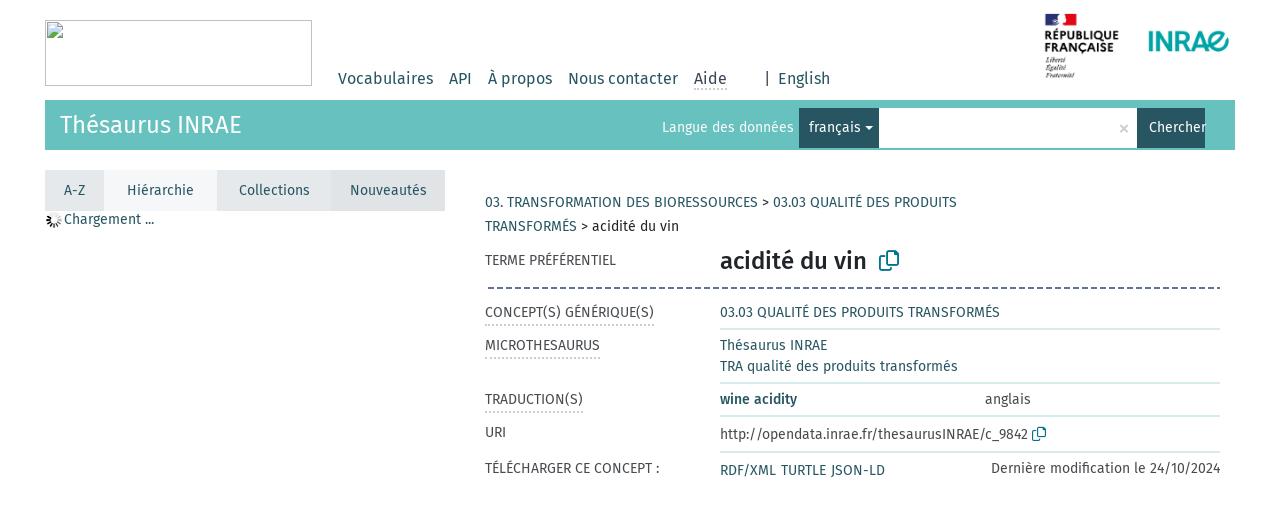

--- FILE ---
content_type: text/html; charset=UTF-8
request_url: https://consultation.vocabulaires-ouverts.inrae.fr/thesaurus-inrae/fr/page/c_9842
body_size: 5045
content:
<!DOCTYPE html>
<html dir="ltr" lang="fr">
<head>
<base href="https://consultation.vocabulaires-ouverts.inrae.fr/">
<link rel="shortcut icon" href="favicon.ico">
<meta http-equiv="X-UA-Compatible" content="IE=Edge">
<meta http-equiv="Content-Type" content="text/html; charset=UTF-8">
<meta name="viewport" content="width=device-width, initial-scale=1.0">
<meta name="format-detection" content="telephone=no">
<meta name="generator" content="Skosmos 2.16" />
<link href="vendor/twbs/bootstrap/dist/css/bootstrap.min.css" media="screen, print" rel="stylesheet" type="text/css">
<link href="vendor/vakata/jstree/dist/themes/default/style.min.css" media="screen, print" rel="stylesheet" type="text/css">
<link href="vendor/davidstutz/bootstrap-multiselect/dist/css/bootstrap-multiselect.min.css" media="screen, print" rel="stylesheet" type="text/css">
<link href="resource/css/fira.css" media="screen, print" rel="stylesheet" type="text/css">
<link href="resource/fontawesome/css/fontawesome.css" media="screen, print" rel="stylesheet" type="text/css">
<link href="resource/fontawesome/css/regular.css" media="screen, print" rel="stylesheet" type="text/css">
<link href="resource/fontawesome/css/solid.css" media="screen, print" rel="stylesheet" type="text/css">
<link href="resource/css/styles.css" media="screen, print" rel="stylesheet" type="text/css">
<link href="resource/css/styles.init.css" media="screen, print" rel="stylesheet" type="text/css">
<link href="resource/css/stylesheet.css" media="screen, print" rel="stylesheet" type="text/css">

<title>Skosmos: Thesaurus INRAE: acidité du vin</title>
</head>
<body class="vocab-thesaurus-inrae">
  <noscript>
    <strong>We're sorry but Skosmos doesn't work properly without JavaScript enabled. Please enable it to continue.</strong>
  </noscript>
  <a id="skiptocontent" href="thesaurus-inrae/fr/page/c_9842#maincontent">Skip to main</a>
  <div class="topbar-container topbar-white">
    <div class="topbar topbar-white">
      <a href="https://vocabulaires-ouverts.inrae.fr/">
		<img width="267" height="66" src="https://vocabulaires-ouverts.inrae.fr/wp-content/uploads/sites/50/2022/09/cropped-logo-VOINRAE-267x66.png" />
	  </a>
	  <div id="topbar-service-helper">
  <a  class="service-fr" href="fr/"><h1 id="service-name"></h1></a>
</div>
<div id="topbar-language-navigation">

  <div id="navigation">
    <a href="fr/" id="navi1" class="navigation-font" >
    Vocabulaires    </a>
    <a href="api"  class="navigation-font">
    API
    </a>
    <a href="fr/about" id="navi2" class="navigation-font">
    À propos    </a>
    <a href="thesaurus-inrae/fr/feedback" id="navi3" class="navigation-font">
    Nous contacter    </a>
    <span id="navi4" class="skosmos-tooltip-wrapper skosmos-tooltip t-bottom" tabindex="0" data-title="Passer le curseur sur un texte souligné en pointillé pour voir plus d'informations sur la propriété. &#xa; &#xa; La recherche tient compte des accents et des cédilles.Par défaut, la recherche se fait sur le début des libellés. Pour chercher un mot au milieu ou en fin d’un libellé, utilisez le symbole *. Par exemple : *animal permet de trouver “biologie animale”.Pour chercher une suite de caractères, utilisez le symbole * avant et après. Par exemple : *séro* permet de trouver “analyse sérologique”">
      <span class="navigation-font">Aide</span>
    </span>
  </div>

      <div id="language"><span class="navigation-font">|</span>
                                      <a id="language-en" class="navigation-font" href="thesaurus-inrae/en/page/c_9842"> English</a>
                  </div>
  


</div>

<!-- top-bar ENDS HERE -->
      <div style="display: block;margin-left: auto">
        <a href="https://www.inrae.fr/">
          <img width="200" height="86" src="resource/pics/Picture.png" />
        </a>
      </div>

    </div>
  </div>
    <div class="headerbar">
    <div class="header-row"><div class="headerbar-coloured"></div><div class="header-left">
  <h1><a href="thesaurus-inrae/fr/">Thésaurus INRAE</a></h1>
</div>
<div class="header-float">
      <h2 class="sr-only">Choisissez le vocabulaire dans lequel chercher</h2>
    <div class="search-vocab-text"><p>Langue des données</p></div>
    <form class="navbar-form" role="search" name="text-search" action="thesaurus-inrae/fr/search">
    <input style="display: none" name="clang" value="fr" id="lang-input">
    <div class="input-group">
      <div class="input-group-btn">
        <label class="sr-only" for="lang-dropdown-toggle">Langue du contenu et de la recherche</label>
        <button type="button" class="btn btn-default dropdown-toggle" data-bs-toggle="dropdown" aria-expanded="false" id="lang-dropdown-toggle">français<span class="caret"></span></button>
        <ul class="dropdown-menu" aria-labelledby="lang-dropdown-toggle">
                            <li><a class="dropdown-item" href="thesaurus-inrae/fr/page/c_9842?clang=en" class="lang-button" hreflang="en">anglais</a></li>
                    <li><a class="dropdown-item" href="thesaurus-inrae/fr/page/c_9842" class="lang-button" hreflang="fr">français</a></li>
                            <li>
            <a class="dropdown-item" href="thesaurus-inrae/fr/page/c_9842?clang=fr&amp;anylang=on"
              class="lang-button" id="lang-button-all">Toutes les langues</a>
            <input name="anylang" type="checkbox">
          </li>
        </ul>
      </div><!-- /btn-group -->
      <label class="sr-only" for="search-field">Entrez votre terme de recherche</label>
      <input id="search-field" type="text" class="form-control" name="q" value="">
      <div class="input-group-btn">
        <label class="sr-only" for="search-all-button">Lancer la recherche</label>
        <button id="search-all-button" type="submit" class="btn btn-primary">Chercher</button>
      </div>
    </div>
      </form>
</div>
</div>  </div>
    <div class="main-container">
        <div id="sidebar">
          <div class="sidebar-buttons">
                <h2 class="sr-only">Sidebar listing: list and traverse vocabulary contents by a criterion</h2>
        <ul class="nav nav-tabs nav-four-wide">
                                      <h3 class="sr-only">List vocabulary concepts alphabetically</h3>
                    <li id="alpha" class="nav-item"><a class="nav-link" href="thesaurus-inrae/fr/index">A-Z</a></li>
                                                  <h3 class="sr-only">List vocabulary concepts hierarchically</h3>
                    <li id="hierarchy" class="nav-item">
            <a class="nav-link active" href="#" id="hier-trigger"
                        >Hiérarchie            </a>
          </li>
                              <h3 class="sr-only">List vocabulary concepts and groupings hierarchically</h3>
          <li id="groups" class="nav-item"><a class="nav-link" href="thesaurus-inrae/fr/groups">Collections</a></li>
                                                  <h3 class="sr-only">List vocabulary concepts by newest additions</h3>
                              <li id="changes" class="nav-item"><a class="nav-link" href="thesaurus-inrae/fr/new">Nouveautés</a></li>
                                      </ul>
      </div>
      
            <h4 class="sr-only">Listing vocabulary concepts alphabetically</h4>
            <div class="sidebar-grey  concept-hierarchy">
        <div id="alphabetical-menu">
                  </div>
              </div>
        </div>
    
            <main id="maincontent" tabindex="-1">
                  <div class="content">
        <div id="content-top"></div>
                                   <h2 class="sr-only">Concept information</h2>
                                    <div class="concept-info">
                <div class="concept-main">
                                            <div class="row">
                                                                                                                                    <div class="crumb-path">
                                                                                    <a class="propertyvalue bread-crumb" href="thesaurus-inrae/fr/page/d_4">03. TRANSFORMATION DES BIORESSOURCES</a><span class="bread-crumb"> > </span>
                                                                                                                                                                            <a class="propertyvalue bread-crumb" href="thesaurus-inrae/fr/page/d_0303">03.03 QUALITÉ DES PRODUITS TRANSFORMÉS</a><span class="bread-crumb"> > </span>
                                                                                                                                                                            <span class="bread-crumb propertylabel-pink">acidité du vin</span>
                                                                                                                                                                    </div>
                                                                                    </div>
                                        <div class="row property prop-preflabel"><div class="property-label property-label-pref"><h3 class="versal">
                                                                                                    Terme préférentiel
                                                            </h3></div><div class="property-value-column"><span class="prefLabel conceptlabel" id="pref-label">acidité du vin</span>
                                                                                        &nbsp;
                            <button type="button" data-bs-toggle="tooltip" data-bs-placement="button" title="Copy to clipboard" class="btn btn-default btn-xs copy-clipboard" for="#pref-label"><span class="fa-regular fa-copy"></span></button></div><div class="col-md-12"><div class="preflabel-spacer"></div></div></div>
                                                             <div class="row property prop-skos_broader">
                            <div class="property-label">
                                <h3 class="versal               property-click skosmos-tooltip-wrapper skosmos-tooltip t-top" data-title="Concept générique (TG)
              ">
                                                                            Concept(s) générique(s)
                                                                    </h3>
                            </div>
                            <div class="property-value-column"><div class="property-value-wrapper">
                                                                            <ul>
                                                                                             <li>
                                                                                                                                                                                                                                                                                                             <a href="thesaurus-inrae/fr/page/d_0303"> 03.03 QUALITÉ DES PRODUITS TRANSFORMÉS</a>
                                                                                                                                                                                                                                                                                                                                                                                                                </li>
                                                                                    </ul>
                                                                    </div></div></div>
                                                                                 <div class="row property prop-skos_inScheme">
                            <div class="property-label">
                                <h3 class="versal               property-click skosmos-tooltip-wrapper skosmos-tooltip t-top" data-title="Microthesaurus d&#039;appartenance du concept
              ">
                                                                            Microthesaurus
                                                                    </h3>
                            </div>
                            <div class="property-value-column"><div class="property-value-wrapper">
                                                                            <ul>
                                                                                             <li>
                                                                                                                                                                                                                                                                                                             <a href="thesaurus-inrae/fr/page/thesaurusINRAE"> Thésaurus INRAE</a>
                                                                                                                                                                                                                                                                                                                                                                                                                </li>
                                                                                             <li>
                                                                                                                                                                                                                                                                                                             <a href="thesaurus-inrae/fr/page/mt_55"> TRA qualité des produits transformés</a>
                                                                                                                                                                                                                                                                                                                                                                                                                </li>
                                                                                    </ul>
                                                                    </div></div></div>
                                                                                        <div class="row property prop-other-languages">
                        <div class="property-label"><h3 class="versal property-click skosmos-tooltip-wrapper skosmos-tooltip t-top" data-title="Termes du concept dans d'autres langues." >Traduction(s)</h3></div>
                        <div class="property-value-column">
                            <div class="property-value-wrapper">
                                <ul>
                                                                                                                        <li class="row other-languages first-of-language">
                                                <div class="col-6 versal versal-pref">
                                                                                                                                                                <a href='thesaurus-inrae/fr/page/c_9842?clang=en' hreflang='en'>wine acidity</a>
                                                                                                    </div>
                                                <div class="col-6 versal"><p>anglais</p></div>
                                            </li>
                                                                                                            </ul>
                            </div>
                        </div>
                    </div>
                                <div class="row property prop-uri">
                    <div class="property-label"><h3 class="versal">URI</h3></div>
                    <div class="property-value-column">
                        <div class="property-value-wrapper">
                            <span class="versal uri-input-box" id="uri-input-box">http://opendata.inrae.fr/thesaurusINRAE/c_9842</span>
                            <button type="button" data-bs-toggle="tooltip" data-bs-placement="button" title="Copy to clipboard" class="btn btn-default btn-xs copy-clipboard" for="#uri-input-box">
                                <span class="fa-regular fa-copy"></span>
                            </button>
                        </div>
                    </div>
                </div>
                <div class="row">
                    <div class="property-label"><h3 class="versal">Télécharger ce concept :</h3></div>
                    <div class="property-value-column">
<span class="versal concept-download-links"><a href="rest/v1/thesaurus-inrae/data?uri=http%3A%2F%2Fopendata.inrae.fr%2FthesaurusINRAE%2Fc_9842&amp;format=application/rdf%2Bxml">RDF/XML</a>
          <a href="rest/v1/thesaurus-inrae/data?uri=http%3A%2F%2Fopendata.inrae.fr%2FthesaurusINRAE%2Fc_9842&amp;format=text/turtle">
            TURTLE</a>
          <a href="rest/v1/thesaurus-inrae/data?uri=http%3A%2F%2Fopendata.inrae.fr%2FthesaurusINRAE%2Fc_9842&amp;format=application/ld%2Bjson">JSON-LD</a>
        </span><span class="versal date-info"> Dernière modification le 24/10/2024</span>                    </div>
                </div>
            </div>
            <!-- appendix / concept mapping properties -->
            <div
                    class="concept-appendix hidden"
                    data-concept-uri="http://opendata.inrae.fr/thesaurusINRAE/c_9842"
                    data-concept-type="skos:Concept"
            >
            </div>
            </div>
        
    

<template id="property-mappings-template">
    {{#each properties}}
    <div class="row{{#ifDeprecated concept.type 'skosext:DeprecatedConcept'}} deprecated{{/ifDeprecated}} property prop-{{ id }}">
        <div class="property-label"><h3 class="versal{{#ifNotInDescription type description}} property-click skosmos-tooltip-wrapper skosmos-tooltip t-top" data-title="{{ description }}{{/ifNotInDescription}}">{{label}}</h3></div>
        <div class="property-value-column">
            {{#each values }} {{! loop through ConceptPropertyValue objects }}
            {{#if prefLabel }}
            <div class="row">
                <div class="col-5">
                    <a class="versal" href="{{hrefLink}}">{{#if notation }}<span class="versal">{{ notation }} </span>{{/if}}{{ prefLabel }}</a>
                    {{#ifDifferentLabelLang lang }}<span class="propertyvalue"> ({{ lang }})</span>{{/ifDifferentLabelLang}}
                </div>
                {{#if vocabName }}
                    <span class="appendix-vocab-label col-7">{{ vocabName }}</span>
                {{/if}}
            </div>
            {{/if}}
            {{/each}}
        </div>
    </div>
    {{/each}}
</template>

        <div id="content-bottom"></div>
      </div>
    </main>
            <footer id="footer"></footer>
  </div>
  <script>
<!-- translations needed in javascript -->
var noResultsTranslation = "Pas de résultats";
var loading_text = "Chargement de plus de données";
var loading_failed_text = "Error: Loading more items failed!";
var loading_retry_text = "Retry";
var jstree_loading = "Chargement ...";
var results_disp = "Tous les résultats sont affichés (%d)";
var all_vocabs  = "Partout";
var n_selected = "sélectionné";
var missing_value = "Champ obligatoire";
var expand_paths = "voir tous les # chemins";
var expand_propvals = "show all # values";
var hiertrans = "Hiérarchie";
var depr_trans = "Deprecated concept";
var sr_only_translations = {
  hierarchy_listing: "Hierarchical listing of vocabulary concepts",
  groups_listing: "Hierarchical listing of vocabulary concepts and groupings",
};

<!-- variables passed through to javascript -->
var lang = "fr";
var content_lang = "fr";
var vocab = "thesaurus-inrae";
var uri = "http://opendata.inrae.fr/thesaurusINRAE/c_9842";
var prefLabels = [{"lang": "fr","label": "acidité du vin"}];
var uriSpace = "http://opendata.inrae.fr/thesaurusINRAE/";
var showNotation = false;
var sortByNotation = null;
var languageOrder = ["fr","en"];
var vocShortName = "Thesaurus INRAE";
var explicitLangCodes = false;
var pluginParameters = [];
</script>

<script type="application/ld+json">
{"@context":{"skos":"http://www.w3.org/2004/02/skos/core#","isothes":"http://purl.org/iso25964/skos-thes#","rdfs":"http://www.w3.org/2000/01/rdf-schema#","owl":"http://www.w3.org/2002/07/owl#","dct":"http://purl.org/dc/terms/","dc11":"http://purl.org/dc/elements/1.1/","uri":"@id","type":"@type","lang":"@language","value":"@value","graph":"@graph","label":"rdfs:label","prefLabel":"skos:prefLabel","altLabel":"skos:altLabel","hiddenLabel":"skos:hiddenLabel","broader":"skos:broader","narrower":"skos:narrower","related":"skos:related","inScheme":"skos:inScheme","schema":"http://schema.org/","wd":"http://www.wikidata.org/entity/","wdt":"http://www.wikidata.org/prop/direct/","thesaurusinrae":"http://opendata.inrae.fr/thesaurusINRAE/"},"graph":[{"uri":"thesaurusinrae:c_9842","type":"skos:Concept","dct:modified":{"type":"http://www.w3.org/2001/XMLSchema#dateTime","value":"2024-10-24T14:48:45"},"broader":{"uri":"thesaurusinrae:d_0303"},"inScheme":[{"uri":"thesaurusinrae:mt_55"},{"uri":"thesaurusinrae:thesaurusINRAE"}],"prefLabel":[{"lang":"en","value":"wine acidity"},{"lang":"fr","value":"acidité du vin"}],"skos:topConceptOf":{"uri":"thesaurusinrae:mt_55"}},{"uri":"thesaurusinrae:d_0303","type":"skos:Concept","narrower":{"uri":"thesaurusinrae:c_9842"},"prefLabel":[{"lang":"en","value":"03.03 QUALITY OF PROCESSED PRODUCTS"},{"lang":"fr","value":"03.03 QUALITÉ DES PRODUITS TRANSFORMÉS"}]},{"uri":"thesaurusinrae:mt_55","type":"skos:ConceptScheme","skos:hasTopConcept":{"uri":"thesaurusinrae:c_9842"},"prefLabel":[{"lang":"en","value":"CON quality of processed products"},{"lang":"fr","value":"TRA qualité des produits transformés"}]},{"uri":"thesaurusinrae:thesaurusINRAE","type":["http://www.w3.org/ns/adms#Asset","skos:ConceptScheme","owl:Ontology"],"prefLabel":[{"lang":"en","value":"INRAE thesaurus"},{"lang":"fr","value":"Thésaurus INRAE"}]}]}
</script>
<script src="vendor/components/jquery/jquery.min.js"></script>
<script src="vendor/components/handlebars.js/handlebars.min.js"></script>
<script src="vendor/vakata/jstree/dist/jstree.min.js"></script>
<script src="vendor/twitter/typeahead.js/dist/typeahead.bundle.min.js"></script>
<script src="vendor/davidstutz/bootstrap-multiselect/dist/js/bootstrap-multiselect.min.js"></script>
<script src="vendor/twbs/bootstrap/dist/js/bootstrap.bundle.js"></script>
<script src="vendor/etdsolutions/waypoints/jquery.waypoints.min.js"></script>
<script src="vendor/newerton/jquery-mousewheel/jquery.mousewheel.min.js"></script>
<script src="vendor/pamelafox/lscache/lscache.min.js"></script>
<script src="resource/js/config.js"></script>
<script src="resource/js/hierarchy.js"></script>
<script src="resource/js/groups.js"></script>
<script src="resource/js/scripts.js"></script>
<script src="resource/js/docready.js"></script>

    </body>
</html>
